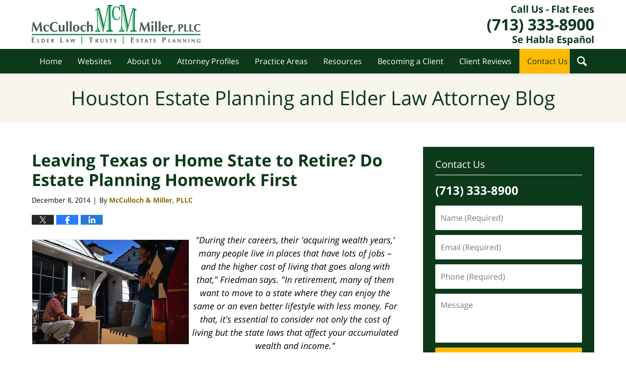

--- FILE ---
content_type: text/html; charset=UTF-8
request_url: https://blog.mcmfirm.com/leaving-texas-or-home-state-to-retire-do-estate-planning-homework-first/
body_size: 14679
content:
<!DOCTYPE html>
<html class="no-js displaymode-full" itemscope itemtype="http://schema.org/Blog" lang="en-US">
	<head prefix="og: http://ogp.me/ns# article: http://ogp.me/ns/article#" >
		<meta http-equiv="Content-Type" content="text/html; charset=utf-8" />
		<title>Leaving Texas or Home State to Retire? Do Estate Planning Homework First &#8212; Houston Estate Planning and Elder Law Attorney Blog &#8212; December 8, 2014</title>
		<meta name="viewport" content="width=device-width, initial-scale=1.0" />

		<link rel="stylesheet" type="text/css" media="all" href="/jresources/v/20230615020732/css/main.css" />


		<script type="text/javascript">
			document.documentElement.className = document.documentElement.className.replace(/\bno-js\b/,"js");
		</script>

		<meta name="referrer" content="origin" />
		<meta name="referrer" content="unsafe-url" />

		<meta name='robots' content='index, follow, max-image-preview:large, max-snippet:-1, max-video-preview:-1' />
	<style>img:is([sizes="auto" i], [sizes^="auto," i]) { contain-intrinsic-size: 3000px 1500px }</style>
	
	<!-- This site is optimized with the Yoast SEO plugin v25.5 - https://yoast.com/wordpress/plugins/seo/ -->
	<meta name="description" content="&quot;During their careers, their &#039;acquiring wealth years,&#039; many people live in places that have lots of jobs – and the higher cost of living &#8212; December 8, 2014" />
	<link rel="canonical" href="https://blog.mcmfirm.com/leaving-texas-or-home-state-to-retire-do-estate-planning-homework-first/" />
	<meta name="twitter:card" content="summary_large_image" />
	<meta name="twitter:title" content="Leaving Texas or Home State to Retire? Do Estate Planning Homework First &#8212; Houston Estate Planning and Elder Law Attorney Blog &#8212; December 8, 2014" />
	<meta name="twitter:description" content="&quot;During their careers, their &#039;acquiring wealth years,&#039; many people live in places that have lots of jobs – and the higher cost of living &#8212; December 8, 2014" />
	<meta name="twitter:image" content="https://blog.mcmfirm.com/wp-content/uploads/sites/574/2020/03/6a019b003fe4d5970b01bb07bd3a66970d-320wi.jpeg" />
	<meta name="twitter:label1" content="Written by" />
	<meta name="twitter:data1" content="McCulloch &amp; Miller, PLLC" />
	<meta name="twitter:label2" content="Est. reading time" />
	<meta name="twitter:data2" content="2 minutes" />
	<!-- / Yoast SEO plugin. -->


<link rel="alternate" type="application/rss+xml" title="Houston Estate Planning and Elder Law Attorney Blog &raquo; Feed" href="https://blog.mcmfirm.com/feed/" />
<link rel="alternate" type="application/rss+xml" title="Houston Estate Planning and Elder Law Attorney Blog &raquo; Comments Feed" href="https://blog.mcmfirm.com/comments/feed/" />
<script type="text/javascript">
/* <![CDATA[ */
window._wpemojiSettings = {"baseUrl":"https:\/\/s.w.org\/images\/core\/emoji\/16.0.1\/72x72\/","ext":".png","svgUrl":"https:\/\/s.w.org\/images\/core\/emoji\/16.0.1\/svg\/","svgExt":".svg","source":{"concatemoji":"https:\/\/blog.mcmfirm.com\/wp-includes\/js\/wp-emoji-release.min.js?ver=ef08febdc3dce7220473ad292b6eccdf"}};
/*! This file is auto-generated */
!function(s,n){var o,i,e;function c(e){try{var t={supportTests:e,timestamp:(new Date).valueOf()};sessionStorage.setItem(o,JSON.stringify(t))}catch(e){}}function p(e,t,n){e.clearRect(0,0,e.canvas.width,e.canvas.height),e.fillText(t,0,0);var t=new Uint32Array(e.getImageData(0,0,e.canvas.width,e.canvas.height).data),a=(e.clearRect(0,0,e.canvas.width,e.canvas.height),e.fillText(n,0,0),new Uint32Array(e.getImageData(0,0,e.canvas.width,e.canvas.height).data));return t.every(function(e,t){return e===a[t]})}function u(e,t){e.clearRect(0,0,e.canvas.width,e.canvas.height),e.fillText(t,0,0);for(var n=e.getImageData(16,16,1,1),a=0;a<n.data.length;a++)if(0!==n.data[a])return!1;return!0}function f(e,t,n,a){switch(t){case"flag":return n(e,"\ud83c\udff3\ufe0f\u200d\u26a7\ufe0f","\ud83c\udff3\ufe0f\u200b\u26a7\ufe0f")?!1:!n(e,"\ud83c\udde8\ud83c\uddf6","\ud83c\udde8\u200b\ud83c\uddf6")&&!n(e,"\ud83c\udff4\udb40\udc67\udb40\udc62\udb40\udc65\udb40\udc6e\udb40\udc67\udb40\udc7f","\ud83c\udff4\u200b\udb40\udc67\u200b\udb40\udc62\u200b\udb40\udc65\u200b\udb40\udc6e\u200b\udb40\udc67\u200b\udb40\udc7f");case"emoji":return!a(e,"\ud83e\udedf")}return!1}function g(e,t,n,a){var r="undefined"!=typeof WorkerGlobalScope&&self instanceof WorkerGlobalScope?new OffscreenCanvas(300,150):s.createElement("canvas"),o=r.getContext("2d",{willReadFrequently:!0}),i=(o.textBaseline="top",o.font="600 32px Arial",{});return e.forEach(function(e){i[e]=t(o,e,n,a)}),i}function t(e){var t=s.createElement("script");t.src=e,t.defer=!0,s.head.appendChild(t)}"undefined"!=typeof Promise&&(o="wpEmojiSettingsSupports",i=["flag","emoji"],n.supports={everything:!0,everythingExceptFlag:!0},e=new Promise(function(e){s.addEventListener("DOMContentLoaded",e,{once:!0})}),new Promise(function(t){var n=function(){try{var e=JSON.parse(sessionStorage.getItem(o));if("object"==typeof e&&"number"==typeof e.timestamp&&(new Date).valueOf()<e.timestamp+604800&&"object"==typeof e.supportTests)return e.supportTests}catch(e){}return null}();if(!n){if("undefined"!=typeof Worker&&"undefined"!=typeof OffscreenCanvas&&"undefined"!=typeof URL&&URL.createObjectURL&&"undefined"!=typeof Blob)try{var e="postMessage("+g.toString()+"("+[JSON.stringify(i),f.toString(),p.toString(),u.toString()].join(",")+"));",a=new Blob([e],{type:"text/javascript"}),r=new Worker(URL.createObjectURL(a),{name:"wpTestEmojiSupports"});return void(r.onmessage=function(e){c(n=e.data),r.terminate(),t(n)})}catch(e){}c(n=g(i,f,p,u))}t(n)}).then(function(e){for(var t in e)n.supports[t]=e[t],n.supports.everything=n.supports.everything&&n.supports[t],"flag"!==t&&(n.supports.everythingExceptFlag=n.supports.everythingExceptFlag&&n.supports[t]);n.supports.everythingExceptFlag=n.supports.everythingExceptFlag&&!n.supports.flag,n.DOMReady=!1,n.readyCallback=function(){n.DOMReady=!0}}).then(function(){return e}).then(function(){var e;n.supports.everything||(n.readyCallback(),(e=n.source||{}).concatemoji?t(e.concatemoji):e.wpemoji&&e.twemoji&&(t(e.twemoji),t(e.wpemoji)))}))}((window,document),window._wpemojiSettings);
/* ]]> */
</script>
<style id='wp-emoji-styles-inline-css' type='text/css'>

	img.wp-smiley, img.emoji {
		display: inline !important;
		border: none !important;
		box-shadow: none !important;
		height: 1em !important;
		width: 1em !important;
		margin: 0 0.07em !important;
		vertical-align: -0.1em !important;
		background: none !important;
		padding: 0 !important;
	}
</style>
<link rel='stylesheet' id='wp-block-library-css' href='https://blog.mcmfirm.com/wp-includes/css/dist/block-library/style.min.css?ver=ef08febdc3dce7220473ad292b6eccdf' type='text/css' media='all' />
<style id='classic-theme-styles-inline-css' type='text/css'>
/*! This file is auto-generated */
.wp-block-button__link{color:#fff;background-color:#32373c;border-radius:9999px;box-shadow:none;text-decoration:none;padding:calc(.667em + 2px) calc(1.333em + 2px);font-size:1.125em}.wp-block-file__button{background:#32373c;color:#fff;text-decoration:none}
</style>
<style id='global-styles-inline-css' type='text/css'>
:root{--wp--preset--aspect-ratio--square: 1;--wp--preset--aspect-ratio--4-3: 4/3;--wp--preset--aspect-ratio--3-4: 3/4;--wp--preset--aspect-ratio--3-2: 3/2;--wp--preset--aspect-ratio--2-3: 2/3;--wp--preset--aspect-ratio--16-9: 16/9;--wp--preset--aspect-ratio--9-16: 9/16;--wp--preset--color--black: #000000;--wp--preset--color--cyan-bluish-gray: #abb8c3;--wp--preset--color--white: #ffffff;--wp--preset--color--pale-pink: #f78da7;--wp--preset--color--vivid-red: #cf2e2e;--wp--preset--color--luminous-vivid-orange: #ff6900;--wp--preset--color--luminous-vivid-amber: #fcb900;--wp--preset--color--light-green-cyan: #7bdcb5;--wp--preset--color--vivid-green-cyan: #00d084;--wp--preset--color--pale-cyan-blue: #8ed1fc;--wp--preset--color--vivid-cyan-blue: #0693e3;--wp--preset--color--vivid-purple: #9b51e0;--wp--preset--gradient--vivid-cyan-blue-to-vivid-purple: linear-gradient(135deg,rgba(6,147,227,1) 0%,rgb(155,81,224) 100%);--wp--preset--gradient--light-green-cyan-to-vivid-green-cyan: linear-gradient(135deg,rgb(122,220,180) 0%,rgb(0,208,130) 100%);--wp--preset--gradient--luminous-vivid-amber-to-luminous-vivid-orange: linear-gradient(135deg,rgba(252,185,0,1) 0%,rgba(255,105,0,1) 100%);--wp--preset--gradient--luminous-vivid-orange-to-vivid-red: linear-gradient(135deg,rgba(255,105,0,1) 0%,rgb(207,46,46) 100%);--wp--preset--gradient--very-light-gray-to-cyan-bluish-gray: linear-gradient(135deg,rgb(238,238,238) 0%,rgb(169,184,195) 100%);--wp--preset--gradient--cool-to-warm-spectrum: linear-gradient(135deg,rgb(74,234,220) 0%,rgb(151,120,209) 20%,rgb(207,42,186) 40%,rgb(238,44,130) 60%,rgb(251,105,98) 80%,rgb(254,248,76) 100%);--wp--preset--gradient--blush-light-purple: linear-gradient(135deg,rgb(255,206,236) 0%,rgb(152,150,240) 100%);--wp--preset--gradient--blush-bordeaux: linear-gradient(135deg,rgb(254,205,165) 0%,rgb(254,45,45) 50%,rgb(107,0,62) 100%);--wp--preset--gradient--luminous-dusk: linear-gradient(135deg,rgb(255,203,112) 0%,rgb(199,81,192) 50%,rgb(65,88,208) 100%);--wp--preset--gradient--pale-ocean: linear-gradient(135deg,rgb(255,245,203) 0%,rgb(182,227,212) 50%,rgb(51,167,181) 100%);--wp--preset--gradient--electric-grass: linear-gradient(135deg,rgb(202,248,128) 0%,rgb(113,206,126) 100%);--wp--preset--gradient--midnight: linear-gradient(135deg,rgb(2,3,129) 0%,rgb(40,116,252) 100%);--wp--preset--font-size--small: 13px;--wp--preset--font-size--medium: 20px;--wp--preset--font-size--large: 36px;--wp--preset--font-size--x-large: 42px;--wp--preset--spacing--20: 0.44rem;--wp--preset--spacing--30: 0.67rem;--wp--preset--spacing--40: 1rem;--wp--preset--spacing--50: 1.5rem;--wp--preset--spacing--60: 2.25rem;--wp--preset--spacing--70: 3.38rem;--wp--preset--spacing--80: 5.06rem;--wp--preset--shadow--natural: 6px 6px 9px rgba(0, 0, 0, 0.2);--wp--preset--shadow--deep: 12px 12px 50px rgba(0, 0, 0, 0.4);--wp--preset--shadow--sharp: 6px 6px 0px rgba(0, 0, 0, 0.2);--wp--preset--shadow--outlined: 6px 6px 0px -3px rgba(255, 255, 255, 1), 6px 6px rgba(0, 0, 0, 1);--wp--preset--shadow--crisp: 6px 6px 0px rgba(0, 0, 0, 1);}:where(.is-layout-flex){gap: 0.5em;}:where(.is-layout-grid){gap: 0.5em;}body .is-layout-flex{display: flex;}.is-layout-flex{flex-wrap: wrap;align-items: center;}.is-layout-flex > :is(*, div){margin: 0;}body .is-layout-grid{display: grid;}.is-layout-grid > :is(*, div){margin: 0;}:where(.wp-block-columns.is-layout-flex){gap: 2em;}:where(.wp-block-columns.is-layout-grid){gap: 2em;}:where(.wp-block-post-template.is-layout-flex){gap: 1.25em;}:where(.wp-block-post-template.is-layout-grid){gap: 1.25em;}.has-black-color{color: var(--wp--preset--color--black) !important;}.has-cyan-bluish-gray-color{color: var(--wp--preset--color--cyan-bluish-gray) !important;}.has-white-color{color: var(--wp--preset--color--white) !important;}.has-pale-pink-color{color: var(--wp--preset--color--pale-pink) !important;}.has-vivid-red-color{color: var(--wp--preset--color--vivid-red) !important;}.has-luminous-vivid-orange-color{color: var(--wp--preset--color--luminous-vivid-orange) !important;}.has-luminous-vivid-amber-color{color: var(--wp--preset--color--luminous-vivid-amber) !important;}.has-light-green-cyan-color{color: var(--wp--preset--color--light-green-cyan) !important;}.has-vivid-green-cyan-color{color: var(--wp--preset--color--vivid-green-cyan) !important;}.has-pale-cyan-blue-color{color: var(--wp--preset--color--pale-cyan-blue) !important;}.has-vivid-cyan-blue-color{color: var(--wp--preset--color--vivid-cyan-blue) !important;}.has-vivid-purple-color{color: var(--wp--preset--color--vivid-purple) !important;}.has-black-background-color{background-color: var(--wp--preset--color--black) !important;}.has-cyan-bluish-gray-background-color{background-color: var(--wp--preset--color--cyan-bluish-gray) !important;}.has-white-background-color{background-color: var(--wp--preset--color--white) !important;}.has-pale-pink-background-color{background-color: var(--wp--preset--color--pale-pink) !important;}.has-vivid-red-background-color{background-color: var(--wp--preset--color--vivid-red) !important;}.has-luminous-vivid-orange-background-color{background-color: var(--wp--preset--color--luminous-vivid-orange) !important;}.has-luminous-vivid-amber-background-color{background-color: var(--wp--preset--color--luminous-vivid-amber) !important;}.has-light-green-cyan-background-color{background-color: var(--wp--preset--color--light-green-cyan) !important;}.has-vivid-green-cyan-background-color{background-color: var(--wp--preset--color--vivid-green-cyan) !important;}.has-pale-cyan-blue-background-color{background-color: var(--wp--preset--color--pale-cyan-blue) !important;}.has-vivid-cyan-blue-background-color{background-color: var(--wp--preset--color--vivid-cyan-blue) !important;}.has-vivid-purple-background-color{background-color: var(--wp--preset--color--vivid-purple) !important;}.has-black-border-color{border-color: var(--wp--preset--color--black) !important;}.has-cyan-bluish-gray-border-color{border-color: var(--wp--preset--color--cyan-bluish-gray) !important;}.has-white-border-color{border-color: var(--wp--preset--color--white) !important;}.has-pale-pink-border-color{border-color: var(--wp--preset--color--pale-pink) !important;}.has-vivid-red-border-color{border-color: var(--wp--preset--color--vivid-red) !important;}.has-luminous-vivid-orange-border-color{border-color: var(--wp--preset--color--luminous-vivid-orange) !important;}.has-luminous-vivid-amber-border-color{border-color: var(--wp--preset--color--luminous-vivid-amber) !important;}.has-light-green-cyan-border-color{border-color: var(--wp--preset--color--light-green-cyan) !important;}.has-vivid-green-cyan-border-color{border-color: var(--wp--preset--color--vivid-green-cyan) !important;}.has-pale-cyan-blue-border-color{border-color: var(--wp--preset--color--pale-cyan-blue) !important;}.has-vivid-cyan-blue-border-color{border-color: var(--wp--preset--color--vivid-cyan-blue) !important;}.has-vivid-purple-border-color{border-color: var(--wp--preset--color--vivid-purple) !important;}.has-vivid-cyan-blue-to-vivid-purple-gradient-background{background: var(--wp--preset--gradient--vivid-cyan-blue-to-vivid-purple) !important;}.has-light-green-cyan-to-vivid-green-cyan-gradient-background{background: var(--wp--preset--gradient--light-green-cyan-to-vivid-green-cyan) !important;}.has-luminous-vivid-amber-to-luminous-vivid-orange-gradient-background{background: var(--wp--preset--gradient--luminous-vivid-amber-to-luminous-vivid-orange) !important;}.has-luminous-vivid-orange-to-vivid-red-gradient-background{background: var(--wp--preset--gradient--luminous-vivid-orange-to-vivid-red) !important;}.has-very-light-gray-to-cyan-bluish-gray-gradient-background{background: var(--wp--preset--gradient--very-light-gray-to-cyan-bluish-gray) !important;}.has-cool-to-warm-spectrum-gradient-background{background: var(--wp--preset--gradient--cool-to-warm-spectrum) !important;}.has-blush-light-purple-gradient-background{background: var(--wp--preset--gradient--blush-light-purple) !important;}.has-blush-bordeaux-gradient-background{background: var(--wp--preset--gradient--blush-bordeaux) !important;}.has-luminous-dusk-gradient-background{background: var(--wp--preset--gradient--luminous-dusk) !important;}.has-pale-ocean-gradient-background{background: var(--wp--preset--gradient--pale-ocean) !important;}.has-electric-grass-gradient-background{background: var(--wp--preset--gradient--electric-grass) !important;}.has-midnight-gradient-background{background: var(--wp--preset--gradient--midnight) !important;}.has-small-font-size{font-size: var(--wp--preset--font-size--small) !important;}.has-medium-font-size{font-size: var(--wp--preset--font-size--medium) !important;}.has-large-font-size{font-size: var(--wp--preset--font-size--large) !important;}.has-x-large-font-size{font-size: var(--wp--preset--font-size--x-large) !important;}
:where(.wp-block-post-template.is-layout-flex){gap: 1.25em;}:where(.wp-block-post-template.is-layout-grid){gap: 1.25em;}
:where(.wp-block-columns.is-layout-flex){gap: 2em;}:where(.wp-block-columns.is-layout-grid){gap: 2em;}
:root :where(.wp-block-pullquote){font-size: 1.5em;line-height: 1.6;}
</style>
<script type="text/javascript" src="https://blog.mcmfirm.com/wp-includes/js/jquery/jquery.min.js?ver=3.7.1" id="jquery-core-js"></script>
<script type="text/javascript" src="https://blog.mcmfirm.com/wp-includes/js/jquery/jquery-migrate.min.js?ver=3.4.1" id="jquery-migrate-js"></script>
<link rel="https://api.w.org/" href="https://blog.mcmfirm.com/wp-json/" /><link rel="alternate" title="JSON" type="application/json" href="https://blog.mcmfirm.com/wp-json/wp/v2/posts/3998" /><link rel="EditURI" type="application/rsd+xml" title="RSD" href="https://blog.mcmfirm.com/xmlrpc.php?rsd" />

<link rel='shortlink' href='https://blog.mcmfirm.com/?p=3998' />
<link rel="alternate" title="oEmbed (JSON)" type="application/json+oembed" href="https://blog.mcmfirm.com/wp-json/oembed/1.0/embed?url=https%3A%2F%2Fblog.mcmfirm.com%2Fleaving-texas-or-home-state-to-retire-do-estate-planning-homework-first%2F" />
<link rel="alternate" title="oEmbed (XML)" type="text/xml+oembed" href="https://blog.mcmfirm.com/wp-json/oembed/1.0/embed?url=https%3A%2F%2Fblog.mcmfirm.com%2Fleaving-texas-or-home-state-to-retire-do-estate-planning-homework-first%2F&#038;format=xml" />
<style type="text/css">.broken_link, a.broken_link {
	text-decoration: line-through;
}</style><link rel="amphtml" href="https://blog.mcmfirm.com/amp/leaving-texas-or-home-state-to-retire-do-estate-planning-homework-first/" />
		<!-- Willow Authorship Tags -->
<link href="https://www.mcmfirm.com/" rel="publisher" />
<link href="https://www.mcmfirm.com/about-us.html" rel="author" />

<!-- End Willow Authorship Tags -->		<!-- Willow Opengraph and Twitter Cards -->
<meta property="article:published_time" content="2014-12-08T04:04:00-06:00" />
<meta property="article:modified_time" content="2020-04-30T16:16:42-05:00" />
<meta property="article:section" content="Retirement Planning" />
<meta property="article:author" content="https://www.facebook.com/McCullochandMiller/" />
<meta property="og:url" content="https://blog.mcmfirm.com/leaving-texas-or-home-state-to-retire-do-estate-planning-homework-first/" />
<meta property="og:title" content="Leaving Texas or Home State to Retire? Do Estate Planning Homework First" />
<meta property="og:description" content="&quot;During their careers, their &#039;acquiring wealth years,&#039; many people live in places that have lots of jobs – and the higher cost of living that goes along with that,&quot; Friedman ..." />
<meta property="og:type" content="article" />
<meta property="og:image" content="https://blog.mcmfirm.com/wp-content/uploads/sites/574/2020/04/social-image-logo-og.png" />
<meta property="og:image:width" content="1200" />
<meta property="og:image:height" content="1200" />
<meta property="og:image:url" content="https://blog.mcmfirm.com/wp-content/uploads/sites/574/2020/04/social-image-logo-og.png" />
<meta property="og:image:secure_url" content="https://blog.mcmfirm.com/wp-content/uploads/sites/574/2020/04/social-image-logo-og.png" />
<meta property="og:site_name" content="Houston Estate Planning and Elder Law Attorney Blog" />

<!-- End Willow Opengraph and Twitter Cards -->

				<link rel="shortcut icon" type="image/x-icon" href="/jresources/v/20230615020732/icons/favicon.ico"  />
<!-- Global site tag (gtag.js) - Google Analytics -->
    <script async src="https://www.googletagmanager.com/gtag/js?id=AW-373440587"></script>
    <script>
        window.dataLayer = window.dataLayer || [];
        function gtag(){dataLayer.push(arguments);}
        gtag('js', new Date());
        gtag('config', 'AW-373440587', {
            'linker': {
                'domains': ['mcmfirm.com','blog.mcmfirm.com'],
                'accept_incoming': true
            }
        });
    </script>
<!-- End Global site tag (gtag.js) - Google Analytics -->
<!-- Google Analytics Metadata -->
<script> window.jmetadata = window.jmetadata || { site: { id: '574', installation: 'blawgcloud', name: 'blog-mcmfirm-com',  willow: '1', domain: 'blog.mcmfirm.com', key: 'Li0tLSAuLi0gLi4uIC0gLi4gLi1ibG9nLm1jbWZpcm0uY29t' }, analytics: { ga4: [ { measurementId: 'G-629B4KKR9Z' } ] } } </script>
<!-- End of Google Analytics Metadata -->

<!-- Google Tag Manager -->
<script>(function(w,d,s,l,i){w[l]=w[l]||[];w[l].push({'gtm.start': new Date().getTime(),event:'gtm.js'});var f=d.getElementsByTagName(s)[0], j=d.createElement(s),dl=l!='dataLayer'?'&l='+l:'';j.async=true;j.src= 'https://www.googletagmanager.com/gtm.js?id='+i+dl;f.parentNode.insertBefore(j,f); })(window,document,'script','dataLayer','GTM-PHFNLNH');</script>
<!-- End Google Tag Manager -->

<link rel="next" href="https://blog.mcmfirm.com/only-the-rich-need-a-trust-in-houston-wrong/" />
<link rel="prev" href="https://blog.mcmfirm.com/four-quick-facts-about-the-us-tax-court/" />

	<script async defer src="https://justatic.com/e/widgets/js/justia.js"></script>

	</head>
	<body class="willow willow-responsive wp-singular post-template-default single single-post postid-3998 single-format-standard wp-theme-Willow-Responsive">
	        
                        <div id="top-numbers-v3" class="top-numbers-v3 tnv3-sticky">
                <ul>
                    <li>Call Us - Flat Fees: <strong>(713) 333-8900</strong>
                        <div class="tnv3-btn-wrapper">
                            <a data-gtm-location="Sticky Header" data-gtm-value="+1-713-333-8900" data-gtm-action="Contact" data-gtm-category="Phones" data-gtm-device="Mobile" data-gtm-event="phone_contact" data-gtm-label="Call" data-gtm-target="Button" data-gtm-type="click" data-gtm-conversion="1" href="tel:+1-713-333-8900" class="tnv3-button" data-wrapper="gtag" data-directive="j-event" data-trigger="click" data-category="Conversions" data-action="Tapped To Call" data-label="Header Tap To Call" rel="nofollow">Tap Here To Call Us</a>
                        </div>
                    </li>
                </ul>
            </div>
        

<div id="fb-root"></div>

		<div class="container">
			<div class="cwrap">

			<!-- HEADER -->
			<header id="header" role="banner">
							<div id="head" class="header-tag-group">

					<div id="logo">
						<a href="https://www.mcmfirm.com/">							<img src="/jresources/v/20230615020732/images/logo.png" id="mainlogo" alt="McCulloch & Miller, PLLC" />
							Houston Estate Planning and Elder Law Attorney Blog</a>
					</div>
					        
                    <div id="tagline">
            <a href="https://www.mcmfirm.com/contact-us.html" data-gtm-event-type="click" data-gtm-target="tel" data-gtm-event-label="Header Call to Action">
                	<span class="cta-text-line1">Call Us - Flat Fees</span>
					<span class="cta-text-line2">(713) 333-8900</span>
					<span class="cta-text-line3">Se Habla Español</span>
            </a>
            
        </div>
        				</div><!--/#head-->
				<nav id="main-nav" role="navigation">
					<span class="visuallyhidden">Navigation</span>
					<div id="topnav" class="topnav nav-custom"><ul id="tnav-toplevel" class="menu"><li id="menu-item-11" class="priority_1 menu-item menu-item-type-custom menu-item-object-custom menu-item-home menu-item-11"><a href="https://blog.mcmfirm.com/">Home</a></li>
<li id="menu-item-12" class="priority_2 menu-item menu-item-type-custom menu-item-object-custom menu-item-12"><a href="https://www.mcmfirm.com/">Websites</a></li>
<li id="menu-item-5440" class="priority_4 menu-item menu-item-type-custom menu-item-object-custom menu-item-5440"><a href="https://www.mcmfirm.com/about-us.html">About Us</a></li>
<li id="menu-item-5441" class="priority_5 menu-item menu-item-type-custom menu-item-object-custom menu-item-5441"><a href="https://www.mcmfirm.com/team-profiles.html">Attorney Profiles</a></li>
<li id="menu-item-13" class="priority_3 menu-item menu-item-type-custom menu-item-object-custom menu-item-13"><a href="https://www.mcmfirm.com/practice-areas.html">Practice Areas</a></li>
<li id="menu-item-5442" class="priority_6 menu-item menu-item-type-custom menu-item-object-custom menu-item-5442"><a href="https://www.mcmfirm.com/resources.html">Resources</a></li>
<li id="menu-item-5443" class="priority_7 menu-item menu-item-type-custom menu-item-object-custom menu-item-5443"><a href="https://www.mcmfirm.com/becoming-a-client.html">Becoming a Client</a></li>
<li id="menu-item-5444" class="priority_8 menu-item menu-item-type-custom menu-item-object-custom menu-item-5444"><a href="https://www.mcmfirm.com/client-reviews-testimonials.html">Client Reviews</a></li>
<li id="menu-item-14" class="priority_1 contactus menu-item menu-item-type-custom menu-item-object-custom menu-item-14"><a href="https://www.mcmfirm.com/contact-us.html">Contact Us</a></li>
</ul></div>				</nav>
				<div class="hfrags"><div id="wdgt-search" class="not-widget"><strong class="heading4 widget-title">Search This Site</strong><form action="/" method="get" name="sitesearch"><span><label for="siteSearchInput" class="visuallyhidden">Search This Site</label> <input type="text" name="s" value="" id="siteSearchInput" placeholder="Enter Text" title="Search"> </span><button type="submit" name="Search" value="Search" id="siteSearchButton">Search</button></form></div></div>			</header>

			            

            <!-- MAIN -->
            <div id="main">
	            <div class="custom_html_content_top"><div class="imgwrap"> <div class="blogname-wrapper"> <a href="/" class="main-blogname"> <strong class="inner-blogname">Houston Estate Planning and Elder Law Attorney Blog</strong> </a> </div> </div></div>                <div class="mwrap">
                	
                	
	                <section class="content">
	                		                	<div class="bodytext">
		                	

<article id="post-3998" class="entry post-3998 post type-post status-publish format-standard hentry category-retirement-planning tag-asset-protection tag-community-property tag-elder-law-retirement-planning tag-estate-planning tag-estate-planning-lawyer tag-retirement-planning tag-tax-planning" itemprop="blogPost" itemtype="http://schema.org/BlogPosting" itemscope>
	<link itemprop="mainEntityOfPage" href="https://blog.mcmfirm.com/leaving-texas-or-home-state-to-retire-do-estate-planning-homework-first/" />
	<div class="inner-wrapper">
		<header>

			
			
						<div id="default-featured-image-3998-post-id-3998" itemprop="image" itemtype="http://schema.org/ImageObject" itemscope>
	<link itemprop="url" href="https://blog.mcmfirm.com/wp-content/uploads/sites/574/2020/04/social-image-logo-og.png" />
	<meta itemprop="width" content="1200" />
	<meta itemprop="height" content="1200" />
	<meta itemprop="representativeOfPage" content="http://schema.org/False" />
</div>
			
			
			
            <h1 class="entry-title" itemprop="name">Leaving Texas or Home State to Retire? Do Estate Planning Homework First</h1>
                <meta itemprop="headline" content="Leaving Texas or Home State to Retire? Do Estate Planning Homework First" />
			
			
			
			<div class="author-date-label"><span class="published-date"><span class="published-date-label">Published on:</span> <time datetime="2014-12-08T04:04:00-06:00" class="post-date published" itemprop="datePublished" pubdate>December 8, 2014</time></span><span class="author-date-sep"> | </span><span class="author vcard">By <span itemprop="author" itemtype="http://schema.org/Organization" itemscope><a href="https://www.mcmfirm.com/about-us.html" class="url fn author-mcmfirm1 author-2582 post-author-link" rel="author" target="_self" itemprop="url"><span itemprop="name">McCulloch &amp; Miller, PLLC</span></a><meta itemprop="sameAs" content="https://twitter.com/McMElderLaw" /><meta itemprop="sameAs" content="https://www.facebook.com/McCullochandMiller/" /></span></span></div>
			<div class="sharelinks sharelinks-3998 sharelinks-horizontal" id="sharelinks-3998">
	<a href="https://twitter.com/intent/tweet?url=https%3A%2F%2Fblog.mcmfirm.com%2F%3Fp%3D3998&amp;text=Leaving+Texas+or+Home+State+to+Retire%3F+Do+Estate+Planning+Homework+First&amp;related=McMElderLaw%3APost+Author" target="_blank"  onclick="javascript:window.open(this.href, '', 'menubar=no,toolbar=no,resizable=yes,scrollbars=yes,height=600,width=600');return false;"><img src="https://blog.mcmfirm.com/wp-content/themes/Willow-Responsive/images/share/twitter.gif" alt="Tweet this Post" /></a>
	<a href="https://www.facebook.com/sharer/sharer.php?u=https%3A%2F%2Fblog.mcmfirm.com%2Fleaving-texas-or-home-state-to-retire-do-estate-planning-homework-first%2F" target="_blank"  onclick="javascript:window.open(this.href, '', 'menubar=no,toolbar=no,resizable=yes,scrollbars=yes,height=600,width=600');return false;"><img src="https://blog.mcmfirm.com/wp-content/themes/Willow-Responsive/images/share/fb.gif" alt="Share on Facebook" /></a>
	<a href="http://www.linkedin.com/shareArticle?mini=true&amp;url=https%3A%2F%2Fblog.mcmfirm.com%2Fleaving-texas-or-home-state-to-retire-do-estate-planning-homework-first%2F&amp;title=Leaving+Texas+or+Home+State+to+Retire%3F+Do+Estate+Planning+Homework+First&amp;source=Houston+Estate+Planning+and+Elder+Law+Attorney+Blog" target="_blank"  onclick="javascript:window.open(this.href, '', 'menubar=no,toolbar=no,resizable=yes,scrollbars=yes,height=600,width=600');return false;"><img src="https://blog.mcmfirm.com/wp-content/themes/Willow-Responsive/images/share/linkedin.gif" alt="Share on LinkedIn" /></a>
</div>					</header>
		<div class="content" itemprop="articleBody">
									<div class="entry-content">
								<p style="text-align: center"><em> <a class="asset-img-link" href="https://blog.mcmfirm.com/wp-content/uploads/sites/574/2020/03/6a019b003fe4d5970b01bb07bd3a66970d-320wi.jpeg" style=""><img decoding="async" alt="Couple moving" class="alignleft asset  asset-image at-xid-6a019b003fe4d5970b01bb07bd3a66970d img-responsive" src="https://blog.mcmfirm.com/wp-content/uploads/sites/574/2020/03/6a019b003fe4d5970b01bb07bd3a66970d-320wi.jpeg" style="margin: 0px 5px 5px 0px" title="Couple moving" /></a>&quot;During their careers, their &#039;acquiring wealth years,&#039; many people live in places that have lots of jobs – and the higher cost of living that goes along with that,&quot; Friedman says. &quot;In retirement, many of them want to move to a state where they can enjoy the same or an even better lifestyle with less money. For that, it&#039;s essential to consider not only the cost of living but the state laws that affect your accumulated wealth and income.&quot;</em></p>
<p style="text-align: left">Pre-retirees need to consider a lot more than snow days and tradition, according to a 2014 Bankrate report and a recent <em>Investor Ideas </em>article titled <em>&quot;</em><a href="http://www.investorideas.com/news/2014/main/11211.asp"><em>3 Tips for Retiring Out of State</em></a><em>.</em><em>&quot;</em></p>
<p style="text-align: left">States have different tax laws and other regulations that can significantly affect your retirement funds. Be aware of these as you plan for where you want to live and how you want to live.</p>
<p style="text-align: left">If you&#039;re planning to settle in one of the top four &quot;best states to retire&quot;—Colorado, Utah, North Dakota and Wyoming (in that order)—or elsewhere, here are some tips to consider from the original article:</p>
<ul type="disc">
<li>Take a look at the tax laws in the state where you want to retire. Two of the top five spots on Bankrate&#039;s Best List—South Dakota and Wyoming—don’t have a state income tax and neither do several others: Nevada, Texas, Washington, Florida, and Alaska.</li>
<li>An itemized deduction in one state may not be an itemized deduction in another. If you use the long form (1040) to file federal income taxes, hire a good CPA for guidance.</li>
<li>Analyze how your new state taxes retirement income. States differ on taxing interest income from tax-free municipal bonds, and some states give tax credits, treat public and private pensions differently, or offer federal, military or blanket exclusions.</li>
<li>These states are community property states: Idaho, New Mexico, Texas, California, Arizona, Wisconsin, Nevada, Louisiana, and Washington. These states divide all martially-acquired assets and debt 50/50 in the event of divorce. (Except for inheritance or gifts received by one spouse and maintained separately in his or her name.) Talk to an estate planning attorney about how this may impact you, if you are moving from a “separate property” state.</li>
</ul>
<p style="text-align: left">In fact, all of your existing estate planning documents should be reviewed by an experienced estate planning attorney in your new state because of the potential for new and different laws and requirements.</p>
<p style="text-align: left"><a href="https://www.mcmfirm.com/" target="_blank" title="Houston Estate Planning and Elder Law" rel="noopener noreferrer">For additional infomration about estate planning and retirement planning in Houston, please click here to visit my website.</a></p>
<p><em>Reference<strong>:</strong></em><strong> Investor Ideas</strong> (November 21, 2014) <em>&quot;</em><a href="http://www.investorideas.com/news/2014/main/11211.asp"><em>3 Tips for Retiring Out of State</em></a><em>&quot;</em></p>
<fieldset class="zemanta-related">
<legend class="zemanta-related-title">Related articles</legend>
<div class="zemanta-article-ul zemanta-article-ul-image" style="margin: 0;padding: 0;overflow: hidden">
<div class="zemanta-article-ul-li-image zemanta-article-ul-li" style="padding: 0;background: none;vertical-align: top;text-align: left;width: 84px;font-size: 11px;margin: 2px 10px 10px 2px"><a href="https://blog.mcmfirm.com/2014/11/houston-residents-what-can-happen-if-you-dont-sign-your-will-.html" style="padding: 2px;border-radius: 2px;text-decoration: none" target="_blank" rel="noopener noreferrer"><img decoding="async" src="http://i.zemanta.com/308391021_80_80.jpg" alt="308391021_80_80" style="padding: 0;margin: 0;border: 0;width: 80px;max-width: 100%" /></a><a href="https://blog.mcmfirm.com/2014/11/houston-residents-what-can-happen-if-you-dont-sign-your-will-.html" style="overflow: hidden;text-decoration: none;line-height: 12pt;height: 80px;padding: 5px 2px 0 2px" target="_blank" rel="noopener noreferrer">Houston Residents: What Can Happen If You Don&#039;t Sign Your Will!</a></div>
<div class="zemanta-article-ul-li-image zemanta-article-ul-li" style="padding: 0;background: none;vertical-align: top;text-align: left;width: 84px;font-size: 11px;margin: 2px 10px 10px 2px"><a href="https://blog.mcmfirm.com/houston-families-estate-planning-document-list-review/" style="padding: 2px;border-radius: 2px;text-decoration: none" target="_blank" rel="noopener noreferrer"><img decoding="async" src="http://i.zemanta.com/310062663_80_80.jpg" alt="310062663_80_80" style="padding: 0;margin: 0;border: 0;width: 80px;max-width: 100%" /></a><a href="https://blog.mcmfirm.com/houston-families-estate-planning-document-list-review/" style="overflow: hidden;text-decoration: none;line-height: 12pt;height: 80px;padding: 5px 2px 0 2px" target="_blank" rel="noopener noreferrer">Houston Families: Estate Planning Document List Review</a></div>
</div>
</fieldset>
							</div>
					</div>
		<footer>
							<div class="author vcard">By <span itemprop="author" itemtype="http://schema.org/Organization" itemscope><a href="https://www.mcmfirm.com/about-us.html" class="url fn author-mcmfirm1 author-2582 post-author-link" rel="author" target="_self" itemprop="url"><span itemprop="name">McCulloch &amp; Miller, PLLC</span></a><meta itemprop="sameAs" content="https://twitter.com/McMElderLaw" /><meta itemprop="sameAs" content="https://www.facebook.com/McCullochandMiller/" /></span></div>						<div itemprop="publisher" itemtype="http://schema.org/Organization" itemscope>
				<meta itemprop="name" content="McCulloch & Miller, PLLC" />
				
<div itemprop="logo" itemtype="http://schema.org/ImageObject" itemscope>
	<link itemprop="url" href="https://blog.mcmfirm.com/wp-content/uploads/sites/574/2020/04/McCullochAndMiller-Logo.png" />
	<meta itemprop="height" content="60" />
	<meta itemprop="width" content="270" />
	<meta itemprop="representativeOfPage" content="http://schema.org/True" />
</div>
			</div>

			<div class="category-list"><span class="category-list-label">Posted in:</span> <span class="category-list-items"><a href="https://blog.mcmfirm.com/category/retirement-planning/" title="View all posts in Retirement Planning" class="category-retirement-planning term-202 post-category-link">Retirement Planning</a></span></div><div class="tag-list"><span class="tag-list-label">Tagged:</span> <span class="tag-list-items"><a href="https://blog.mcmfirm.com/tag/asset-protection/" title="View all posts tagged with Asset Protection" class="tag-asset-protection term-17 post-tag-link">Asset Protection</a>, <a href="https://blog.mcmfirm.com/tag/community-property/" title="View all posts tagged with Community Property" class="tag-community-property term-247 post-tag-link">Community Property</a>, <a href="https://blog.mcmfirm.com/tag/elder-law-retirement-planning/" title="View all posts tagged with Elder Law Retirement Planning" class="tag-elder-law-retirement-planning term-220 post-tag-link">Elder Law Retirement Planning</a>, <a href="https://blog.mcmfirm.com/tag/estate-planning/" title="View all posts tagged with Estate Planning" class="tag-estate-planning term-6 post-tag-link">Estate Planning</a>, <a href="https://blog.mcmfirm.com/tag/estate-planning-lawyer/" title="View all posts tagged with Estate Planning Lawyer" class="tag-estate-planning-lawyer term-200 post-tag-link">Estate Planning Lawyer</a>, <a href="https://blog.mcmfirm.com/tag/retirement-planning/" title="View all posts tagged with Retirement Planning" class="tag-retirement-planning term-201 post-tag-link">Retirement Planning</a> and <a href="https://blog.mcmfirm.com/tag/tax-planning/" title="View all posts tagged with Tax Planning" class="tag-tax-planning term-136 post-tag-link">Tax Planning</a></span></div>			
			<div class="published-date"><span class="published-date-label">Published on:</span> <time datetime="2014-12-08T04:04:00-06:00" class="post-date published" itemprop="datePublished" pubdate>December 8, 2014</time></div>			<div class="visuallyhidden">Updated:
				<time datetime="2020-04-30T16:16:42-05:00" class="updated" itemprop="dateModified">April 30, 2020 4:16 pm</time>
			</div>

			
			
			
			
<!-- You can start editing here. -->


			<!-- If comments are closed. -->
		<p class="nocomments">Comments are closed.</p>

	

		</footer>

	</div>
</article>
	<div class="navigation">
		<nav id="post-pagination-bottom" class="pagination post-pagination" role="navigation">
		<span class="nav-prev"><a rel="prev" href="https://blog.mcmfirm.com/four-quick-facts-about-the-us-tax-court/" title="Four Quick Facts About the U.S. Tax Court"><span class="arrow-left">&laquo;</span> Previous</a></span> <span class="nav-sep">|</span> <span class="nav-home"><a rel="home" href="https://blog.mcmfirm.com/">Home</a></span> <span class="nav-sep">|</span> <span class="nav-next"><a rel="next" href="https://blog.mcmfirm.com/only-the-rich-need-a-trust-in-houston-wrong/" title="Only the Rich Need a Trust in Houston?  Wrong!">Next <span class="arrow-right">&raquo;</span></a></span>				</nav>
	</div>
								</div>

																<aside class="sidebar primary-sidebar sc-2 secondary-content" id="sc-2">
			</aside>

							
						</section>

						<aside class="sidebar secondary-sidebar sc-1 secondary-content" id="sc-1">
	    <div id="justia_contact_form-2" class="widget sidebar-widget primary-sidebar-widget justia_contact_form">
    <strong class="widget-title sidebar-widget-title primary-sidebar-widget-title">Contact Us</strong><div class="content widget-content sidebar-widget-content primary-sidebar-widget-content">
    <div class="formdesc"><strong class="line line-2">(713) 333-8900</strong></div>
    <div id="contactform">
            <form data-gtm-label="Consultation Form" data-gtm-action="Submission" data-gtm-category="Forms" data-gtm-type="submission" data-gtm-conversion="1" id="genericcontactform" name="genericcontactform" action="/jshared/blog-contactus/" class="widget_form" data-validate="parsley">
            <div data-directive="j-recaptcha" data-recaptcha-key="6LeaDDUsAAAAAFmVFunaQGdzCpLkI-X1Lge3nWmu" data-version="2" data-set-lang="en"></div>
            <div id="errmsg"></div>
            <input type="hidden" name="wpid" value="2" />
            <input type="hidden" name="5_From_Page" value="Houston Estate Planning and Elder Law Attorney Blog" />
            <input type="hidden" name="firm_name" value="McCulloch & Miller, PLLC" />
            <input type="hidden" name="blog_name" value="Houston Estate Planning and Elder Law Attorney Blog" />
            <input type="hidden" name="site_id" value="" />
            <input type="hidden" name="prefix" value="574" />
            <input type="hidden" name="source" value="blawgcloud" />
            <input type="hidden" name="source_off" value="" />
            <input type="hidden" name="return_url" value="https://blog.mcmfirm.com/thank-you/" />
            <input type="hidden" name="current_url" value="https://blog.mcmfirm.com/leaving-texas-or-home-state-to-retire-do-estate-planning-homework-first/" />
            <input type="hidden" name="big_or_small" value="big" />
            <input type="hidden" name="is_blog" value="yes" />
            <span class="fld name_required"><label for="Name_Required">Name (Required)</label><input type="text" name="10_Name_Required" id="Name_Required" value=""  placeholder="Name (Required)"   class="required"  required/></span><span class="fld email_required"><label for="Email_Required">Email (Required)</label><input type="email" name="20_Email_Required" id="Email_Required" value=""  placeholder="Email (Required)"   class="required"  required/></span><span class="fld phone_required"><label for="Phone_Required">Phone (Required)</label><input type="tel" name="30_Phone_Required" id="Phone_Required" value=""  placeholder="Phone (Required)"  pattern="[\+\(\)\d -]+" title="Please enter a valid phone number."  class="required"  required/></span><span class="fld message"><label for="Message">Message</label><textarea name="40_Message" id="Message"  placeholder="Message"  ></textarea></span>
            
            
            
            
            <input type="hidden" name="required_fields" value="10_Name_Required,20_Email_Required,30_Phone_Required" />
            <input type="hidden" name="form_location" value="Consultation Form">
            <span class="submit">
                <button type="submit" name="submitbtn">Contact Us Now</button>
            </span>
        </form>
    </div>
    <div style="display:none !important;" class="normal" id="jwpform-validation"></div>
    </div></div><div id="jwpw_connect-2" class="widget sidebar-widget primary-sidebar-widget jwpw_connect">
    <strong class="widget-title sidebar-widget-title primary-sidebar-widget-title"></strong><div class="content widget-content sidebar-widget-content primary-sidebar-widget-content">
    
        <p class="connect-icons">
            <a href="https://www.facebook.com/McCullochandMiller/" target="_blank" title="Facebook"><img src="https://lawyers.justia.com/s/facebook-flat-64.png" alt="Facebook Icon" border="0" /></a><a href="https://twitter.com/McMElderLaw" target="_blank" title="Twitter"><img src="https://lawyers.justia.com/s/twitter-flat-64.png" alt="Twitter Icon" border="0" /></a><a href="https://www.linkedin.com/company/weiner-&-mcculloch-pllc/" target="_blank" title="LinkedIn"><img src="https://lawyers.justia.com/s/linkedin-flat-64.png" alt="LinkedIn Icon" border="0" /></a><a href="https://lawyers.justia.com/firm/mcculloch-miller-pllc-210067" target="_blank" title="Justia"><img src="https://lawyers.justia.com/s/justia-flat-64.png" alt="Justia Icon" border="0" /></a><a href="https://www.youtube.com/channel/UC7dJkXT7WuFAl0WgcwJSKdA" target="_blank" title="YouTube"><img src="https://lawyers.justia.com/s/youtube-flat-64.png" alt="YouTube Icon" border="0" /></a><a href="http://rss.justia.com/McCullochAndMillerEstatePlanningAndElderLawBlog" target="_blank" title="Feed"><img src="https://lawyers.justia.com/s/rss-flat-64.png" alt="Feed Icon" border="0" /></a>
        </p>
        <script type="application/ld+json">
{ "@context": "http://schema.org",
  "@type": "http://schema.org/LegalService",
  "name": "McCulloch & Miller, PLLC",
  "image": "https://blog.mcmfirm.com/wp-content/uploads/sites/574/2020/04/McCullochAndMiller-Logo.png",
  "sameAs": ["https://www.facebook.com/McCullochandMiller/","https://twitter.com/McMElderLaw","https://www.linkedin.com/company/weiner-&-mcculloch-pllc/","https://lawyers.justia.com/firm/mcculloch-miller-pllc-210067","https://www.youtube.com/channel/UC7dJkXT7WuFAl0WgcwJSKdA","http://rss.justia.com/McCullochAndMillerEstatePlanningAndElderLawBlog"],
  "address": {
    "@type": "PostalAddress",
    "addressCountry": "US"
  }
}
</script>
        
</div></div>
<div id="j_categories-2" class="widget sidebar-widget primary-sidebar-widget j_categories"><strong class="widget-title sidebar-widget-title primary-sidebar-widget-title">Topics</strong><div class="content widget-content sidebar-widget-content primary-sidebar-widget-content"><ul>
    <li class="cat-item cat-item-0"><a href="https://blog.mcmfirm.com/category/estate-planning/">Estate Planning <span>(533)</span></a></li>
    <li class="cat-item cat-item-1"><a href="https://blog.mcmfirm.com/category/will/">Will <span>(137)</span></a></li>
    <li class="cat-item cat-item-2"><a href="https://blog.mcmfirm.com/category/probate/">Probate <span>(126)</span></a></li>
    <li class="cat-item cat-item-3"><a href="https://blog.mcmfirm.com/category/trusts/">Trusts <span>(100)</span></a></li>
    <li class="cat-item cat-item-4"><a href="https://blog.mcmfirm.com/category/retirement-planning/">Retirement Planning <span>(91)</span></a></li>
    <li class="cat-item cat-item-5"><a href="https://blog.mcmfirm.com/category/asset-protection/">Asset Protection <span>(56)</span></a></li>
    <li class="cat-item cat-item-6"><a href="https://blog.mcmfirm.com/category/family/">Family <span>(55)</span></a></li>
    <li class="cat-item cat-item-7"><a href="https://blog.mcmfirm.com/category/tax-planning/">Tax Planning <span>(54)</span></a></li>
    <li class="cat-item cat-item-8"><a href="https://blog.mcmfirm.com/category/elder-law/">Elder Law <span>(50)</span></a></li>
    <li class="cat-item cat-item-9"><a href="https://blog.mcmfirm.com/category/estate-tax/">Estate Tax <span>(49)</span></a></li>
    <li class="cat-item cat-item-10"><a href="https://blog.mcmfirm.com/category/estate-plan/">Estate Plan <span>(44)</span></a></li>
    <li class="cat-item cat-item-11"><a href="https://blog.mcmfirm.com/category/inheritance-planning/">Inheritance Planning <span>(40)</span></a></li>
    <span class="more-categories-link"><a href="https://blog.mcmfirm.com/topics/">View More Topics</a></span></ul></div></div>
		<div id="recent-posts-2" class="widget sidebar-widget primary-sidebar-widget widget_recent_entries">
		<strong class="widget-title sidebar-widget-title primary-sidebar-widget-title">Recent Posts</strong><div class="content widget-content sidebar-widget-content primary-sidebar-widget-content">
		<ul>
											<li>
					<a href="https://blog.mcmfirm.com/ancillary-probate-from-dallas-for-mineral-interests-in-oklahoma-and-new-mexico/">Ancillary Probate from Dallas for Mineral Interests in Oklahoma and New Mexico</a>
											<span class="post-date">December 30, 2025</span>
									</li>
											<li>
					<a href="https://blog.mcmfirm.com/choosing-dependent-administration-in-dallas-when-siblings-dont-agree/">Choosing Dependent Administration in Dallas When Siblings Don’t Agree</a>
											<span class="post-date">December 26, 2025</span>
									</li>
											<li>
					<a href="https://blog.mcmfirm.com/probate-sales-with-hoa-pid-and-special-assessment-liens-in-the-dallas-metro/">Probate Sales with HOA, PID, and Special Assessment Liens in the Dallas Metro</a>
											<span class="post-date">December 20, 2025</span>
									</li>
					</ul>

		</div></div></aside>

					</div>
				</div>


							<!-- FOOTER -->
				<footer id="footer">
					<span class="visuallyhidden">Contact Information</span>
					<div class="fcontainer">

													<div id="address">
								<div id="willow_address-2" class="address_container address-block-widget willow_address">	<div itemtype="http://schema.org/LegalService" class="slocation " itemscope>
		
        <link itemprop="logo" href="https://blog.mcmfirm.com/wp-content/uploads/sites/574/2020/04/McCullochAndMiller-Logo.png">
        <link itemprop="image" href="https://blog.mcmfirm.com/wp-content/uploads/sites/574/2020/04/McCullochAndMiller-Logo.png">
        <link itemprop="url" href="https://blog.mcmfirm.com">
        <meta itemprop="name" content="McCulloch & Miller, PLLC">
		<strong>Lyric Tower</strong>
        <div itemprop="address" itemtype="http://schema.org/PostalAddress" itemscope>
            <div itemprop="streetAddress">440 Louisiana St #1635</div>
            <span itemprop="addressLocality">Houston</span>,
            <span itemprop="addressRegion">TX</span>
            <span itemprop="postalCode">77002</span>
        </div>
		<span class="contacts"><span>Phone: <span itemprop="telephone">(713) 333-8900</span></span><span>Fax: <span itemprop="faxNumber">(713) 513-5100</span></span><span>Email: <a href="mailto:webinfo@mcmfirm.com" itemprop="email">webinfo@mcmfirm.com</a></span></span>
		
		<div class="amp-include">By appointment only</div>
	</div>	<div itemtype="http://schema.org/LegalService" class="slocation " itemscope>
		
        <link itemprop="logo" href="https://blog.mcmfirm.com/wp-content/uploads/sites/574/2020/04/McCullochAndMiller-Logo.png">
        <link itemprop="image" href="https://blog.mcmfirm.com/wp-content/uploads/sites/574/2020/04/McCullochAndMiller-Logo.png">
        <link itemprop="url" href="https://blog.mcmfirm.com">
        <meta itemprop="name" content="McCulloch & Miller, PLLC">
		<strong>Downtown Office</strong>
        <div itemprop="address" itemtype="http://schema.org/PostalAddress" itemscope>
            <div itemprop="streetAddress">1010 Lamar St #900</div>
            <span itemprop="addressLocality">Houston</span>,
            <span itemprop="addressRegion">TX</span>
            <span itemprop="postalCode">77002</span>
        </div>
		<span class="contacts"><span>Phone: <span itemprop="telephone">(713) 333-8900</span></span><span>Fax: <span itemprop="faxNumber">(713) 513-5100</span></span></span>
		
		<div class="amp-include">By appointment only</div>
	</div></div>							</div>
						
						<div class="not-widget" id="footer-pay-button"> <div class="description"><div class="btn-container"> <a target="_blank" href="https://secure.lawpay.com/pages/mccullochandmiller/trust" class="btn -ghost">Make a Payment</a> </div></div> </div>
<div class="localities-wrapper">We serve clients throughout the Houston Metro area, including, but not limited to, those in the following localities: Harris County including Bellaire, Cypress, Houston, Katy, Spring, and West University Place; <span id="localities-details" class="expandable-content -collapsed"> Brazoria County including Pearland; Fort Bend County including Missouri City, Richmond, Rosenberg, Stafford, and Sugar Land; and Montgomery County including The Woodlands. </span> <span class="expander" data-target="localities-details" data-collapsed-text="View More">View More</span></div>
						<nav id="footernav">
							<div id="footernav-wrapper" class="footernav nav-custom"><ul id="menu-footernav" class="menu"><li id="menu-item-15" class="menu-item menu-item-type-custom menu-item-object-custom menu-item-home menu-item-15"><a href="https://blog.mcmfirm.com/">Home</a></li>
<li id="menu-item-16" class="menu-item menu-item-type-custom menu-item-object-custom menu-item-16"><a href="https://www.mcmfirm.com/">Website</a></li>
<li id="menu-item-17" class="menu-item menu-item-type-custom menu-item-object-custom menu-item-17"><a href="https://www.mcmfirm.com/disclaimer.html">Disclaimer</a></li>
<li id="menu-item-18" class="menu-item menu-item-type-custom menu-item-object-custom menu-item-18"><a href="https://www.mcmfirm.com/privacy-policy.html">Privacy Policy</a></li>
<li id="menu-item-20" class="menu-item menu-item-type-custom menu-item-object-custom menu-item-20"><a href="https://www.mcmfirm.com/sitemap.html">Website Map</a></li>
<li id="menu-item-19" class="menu-item menu-item-type-custom menu-item-object-custom menu-item-19"><a href="https://www.mcmfirm.com/contact-us.html">Contact Us</a></li>
<li id="menu-item-21" class="menu-item menu-item-type-post_type menu-item-object-page menu-item-21"><a href="https://blog.mcmfirm.com/archives/">Blog Posts</a></li>
</ul></div>						</nav>
												<div class="copyright" title="Copyright &copy; 2026 McCulloch & Miller, PLLC"><div class="jgrecaptcha-text"><p>This site is protected by reCAPTCHA and the Google <a target="_blank" href="https://policies.google.com/privacy">Privacy Policy</a> and <a target="_blank" href="https://policies.google.com/terms">Terms of Service</a> apply.</p><p>Please do not include any confidential or sensitive information in a contact form, text message, or voicemail. The contact form sends information by non-encrypted email, which is not secure. Submitting a contact form, sending a text message, making a phone call, or leaving a voicemail does not create an attorney-client relationship.</p></div><style>.grecaptcha-badge { visibility: hidden; } .jgrecaptcha-text p { margin: 1.8em 0; }</style><span class="copyright_label">Copyright &copy;</span> <span class="copyright_year">2026</span>, <a href="https://www.mcmfirm.com/">McCulloch & Miller, PLLC</a></div>
																		<div class="credits"><a target="_blank" href="https://www.justia.com/marketing/law-blogs/"><strong class="justia_brand">JUSTIA</strong> Law Firm Blog Design</a></div>
																	</div>
				</footer>
						</div> <!-- /.cwrap -->
		</div><!-- /.container -->
		<!--[if lt IE 9]>
			<script src="/jshared/jslibs/responsive/mediaqueries/css3-mediaqueries.1.0.2.min.js"></script>
		<![endif]-->
		<script type="text/javascript"> if(!('matchMedia' in window)){ document.write(unescape("%3Cscript src='/jshared/jslibs/responsive/mediaqueries/media.match.2.0.2.min.js' type='text/javascript'%3E%3C/script%3E")); } </script>
		<script type="speculationrules">
{"prefetch":[{"source":"document","where":{"and":[{"href_matches":"\/*"},{"not":{"href_matches":["\/wp-*.php","\/wp-admin\/*","\/wp-content\/uploads\/sites\/574\/*","\/wp-content\/*","\/wp-content\/plugins\/*","\/wp-content\/themes\/Willow-Responsive\/*","\/*\\?(.+)"]}},{"not":{"selector_matches":"a[rel~=\"nofollow\"]"}},{"not":{"selector_matches":".no-prefetch, .no-prefetch a"}}]},"eagerness":"conservative"}]}
</script>
<script type="text/javascript" src="https://blog.mcmfirm.com/wp-content/plugins/jWP-Widgets/js/jwp-placeholder-fallback.js?ver=ef08febdc3dce7220473ad292b6eccdf" id="jwp-placeholder-fallback-js"></script>
<script type="text/javascript" src="https://blog.mcmfirm.com/wp-content/plugins/jWP-Widgets/js/jwp-forms.js?ver=ef08febdc3dce7220473ad292b6eccdf" id="jwp-forms-js"></script>
<script type="text/javascript" src="https://blog.mcmfirm.com/jshared/jslibs/validate/parsley.min.js?ver=ef08febdc3dce7220473ad292b6eccdf" id="parsley-js"></script>
<script type="text/javascript" src="https://blog.mcmfirm.com/jshared/jslibs/responsive/enquire/enquire.2.0.2.min.js?ver=2.0.2" id="enquire-js"></script>
<script type="text/javascript" src="https://blog.mcmfirm.com/jshared/jslibs/responsive/responsive.topnav.1.0.3.min.js?ver=1.0.3" id="responsive_topnav-js"></script>
<script type="text/javascript" src="https://blog.mcmfirm.com/jresources/v/20230615020732/js/site.min.js" id="willow_site.min-js"></script>

<!-- Begin CallRail -->
<script async src="https://cdn.callrail.com/companies/288795247/25e01bb4c5859c3ccdaa/12/swap.js" defer></script> 
<!-- End CallRail -->

<!-- Begind Microsoft Ads UET Tag -->
  <script>(function(w,d,t,r,u){var f,n,i;w[u]=w[u]||[],f=function(){var o={ti:"146001119"};o.q=w[u],w[u]=new UET(o),w[u].push("pageLoad")},n=d.createElement(t),n.src=r,n.async=1,n.onload=n.onreadystatechange=function(){var s=this.readyState;s&&s!=="loaded"&&s!=="complete"||(f(),n.onload=n.onreadystatechange=null)},i=d.getElementsByTagName(t)[0],i.parentNode.insertBefore(n,i)})(window,document,"script","//bat.bing.com/bat.js","uetq");</script>
<!-- End Microsoft Ads UET Tag -->


	<div data-directive="j-gdpr" data-privacy-policy-url="https://www.mcmfirm.com/privacy-policy.html"></div>
	</body>
</html>


<!--
Performance optimized by W3 Total Cache. Learn more: https://www.boldgrid.com/w3-total-cache/

Page Caching using Disk: Enhanced 

Served from: blog.mcmfirm.com @ 2026-01-21 23:15:24 by W3 Total Cache
-->